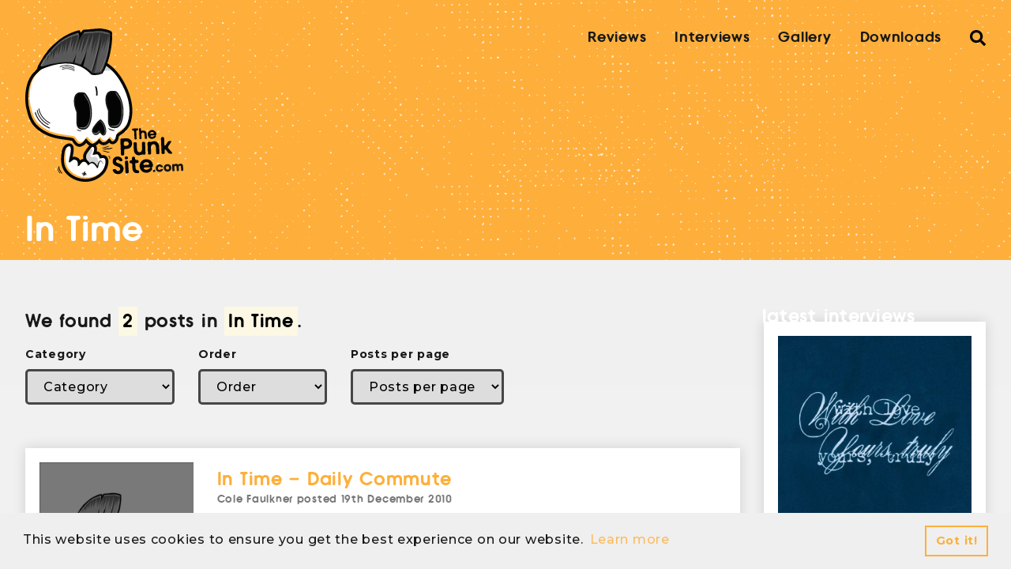

--- FILE ---
content_type: text/html; charset=UTF-8
request_url: https://www.thepunksite.com/tag/in-time/
body_size: 11353
content:
<!DOCTYPE html>
<html lang="en-US">
<head>
<meta charset="UTF-8">
<meta name="viewport" content="width=device-width, initial-scale=1.0, user-scalable=1.0">
<link rel="profile" href="https://gmpg.org/xfn/11">

<link rel="preconnect" href="https://fonts.gstatic.com">
<link href="https://fonts.googleapis.com/css2?family=Montserrat:wght@500;700&display=swap" rel="stylesheet">

<meta name='robots' content='index, follow, max-image-preview:large, max-snippet:-1, max-video-preview:-1' />

	<!-- This site is optimized with the Yoast SEO plugin v20.6 - https://yoast.com/wordpress/plugins/seo/ -->
	<title>In Time Archives - ThePunkSite.com</title>
	<link rel="canonical" href="https://www.thepunksite.com/tag/in-time/" />
	<meta property="og:locale" content="en_US" />
	<meta property="og:type" content="article" />
	<meta property="og:title" content="In Time Archives - ThePunkSite.com" />
	<meta property="og:url" content="https://www.thepunksite.com/tag/in-time/" />
	<meta property="og:site_name" content="ThePunkSite.com" />
	<script type="application/ld+json" class="yoast-schema-graph">{"@context":"https://schema.org","@graph":[{"@type":"CollectionPage","@id":"https://www.thepunksite.com/tag/in-time/","url":"https://www.thepunksite.com/tag/in-time/","name":"In Time Archives - ThePunkSite.com","isPartOf":{"@id":"https://www.thepunksite.com/#website"},"breadcrumb":{"@id":"https://www.thepunksite.com/tag/in-time/#breadcrumb"},"inLanguage":"en-US"},{"@type":"BreadcrumbList","@id":"https://www.thepunksite.com/tag/in-time/#breadcrumb","itemListElement":[{"@type":"ListItem","position":1,"name":"Home","item":"https://www.thepunksite.com/"},{"@type":"ListItem","position":2,"name":"In Time"}]},{"@type":"WebSite","@id":"https://www.thepunksite.com/#website","url":"https://www.thepunksite.com/","name":"ThePunkSite.com","description":"Where Music Matters","potentialAction":[{"@type":"SearchAction","target":{"@type":"EntryPoint","urlTemplate":"https://www.thepunksite.com/?s={search_term_string}"},"query-input":"required name=search_term_string"}],"inLanguage":"en-US"}]}</script>
	<!-- / Yoast SEO plugin. -->


<link rel='dns-prefetch' href='//s.w.org' />
<link rel='dns-prefetch' href='//v0.wordpress.com' />
<link rel="alternate" type="application/rss+xml" title="ThePunkSite.com &raquo; In Time Tag Feed" href="https://www.thepunksite.com/tag/in-time/feed/" />
		<!-- This site uses the Google Analytics by MonsterInsights plugin v9.9.0 - Using Analytics tracking - https://www.monsterinsights.com/ -->
							<script src="//www.googletagmanager.com/gtag/js?id=G-HST4YX6L7B"  data-cfasync="false" data-wpfc-render="false" type="text/javascript" async></script>
			<script data-cfasync="false" data-wpfc-render="false" type="text/javascript">
				var mi_version = '9.9.0';
				var mi_track_user = true;
				var mi_no_track_reason = '';
								var MonsterInsightsDefaultLocations = {"page_location":"https:\/\/www.thepunksite.com\/tag\/in-time\/"};
								if ( typeof MonsterInsightsPrivacyGuardFilter === 'function' ) {
					var MonsterInsightsLocations = (typeof MonsterInsightsExcludeQuery === 'object') ? MonsterInsightsPrivacyGuardFilter( MonsterInsightsExcludeQuery ) : MonsterInsightsPrivacyGuardFilter( MonsterInsightsDefaultLocations );
				} else {
					var MonsterInsightsLocations = (typeof MonsterInsightsExcludeQuery === 'object') ? MonsterInsightsExcludeQuery : MonsterInsightsDefaultLocations;
				}

								var disableStrs = [
										'ga-disable-G-HST4YX6L7B',
									];

				/* Function to detect opted out users */
				function __gtagTrackerIsOptedOut() {
					for (var index = 0; index < disableStrs.length; index++) {
						if (document.cookie.indexOf(disableStrs[index] + '=true') > -1) {
							return true;
						}
					}

					return false;
				}

				/* Disable tracking if the opt-out cookie exists. */
				if (__gtagTrackerIsOptedOut()) {
					for (var index = 0; index < disableStrs.length; index++) {
						window[disableStrs[index]] = true;
					}
				}

				/* Opt-out function */
				function __gtagTrackerOptout() {
					for (var index = 0; index < disableStrs.length; index++) {
						document.cookie = disableStrs[index] + '=true; expires=Thu, 31 Dec 2099 23:59:59 UTC; path=/';
						window[disableStrs[index]] = true;
					}
				}

				if ('undefined' === typeof gaOptout) {
					function gaOptout() {
						__gtagTrackerOptout();
					}
				}
								window.dataLayer = window.dataLayer || [];

				window.MonsterInsightsDualTracker = {
					helpers: {},
					trackers: {},
				};
				if (mi_track_user) {
					function __gtagDataLayer() {
						dataLayer.push(arguments);
					}

					function __gtagTracker(type, name, parameters) {
						if (!parameters) {
							parameters = {};
						}

						if (parameters.send_to) {
							__gtagDataLayer.apply(null, arguments);
							return;
						}

						if (type === 'event') {
														parameters.send_to = monsterinsights_frontend.v4_id;
							var hookName = name;
							if (typeof parameters['event_category'] !== 'undefined') {
								hookName = parameters['event_category'] + ':' + name;
							}

							if (typeof MonsterInsightsDualTracker.trackers[hookName] !== 'undefined') {
								MonsterInsightsDualTracker.trackers[hookName](parameters);
							} else {
								__gtagDataLayer('event', name, parameters);
							}
							
						} else {
							__gtagDataLayer.apply(null, arguments);
						}
					}

					__gtagTracker('js', new Date());
					__gtagTracker('set', {
						'developer_id.dZGIzZG': true,
											});
					if ( MonsterInsightsLocations.page_location ) {
						__gtagTracker('set', MonsterInsightsLocations);
					}
										__gtagTracker('config', 'G-HST4YX6L7B', {"forceSSL":"true"} );
										window.gtag = __gtagTracker;										(function () {
						/* https://developers.google.com/analytics/devguides/collection/analyticsjs/ */
						/* ga and __gaTracker compatibility shim. */
						var noopfn = function () {
							return null;
						};
						var newtracker = function () {
							return new Tracker();
						};
						var Tracker = function () {
							return null;
						};
						var p = Tracker.prototype;
						p.get = noopfn;
						p.set = noopfn;
						p.send = function () {
							var args = Array.prototype.slice.call(arguments);
							args.unshift('send');
							__gaTracker.apply(null, args);
						};
						var __gaTracker = function () {
							var len = arguments.length;
							if (len === 0) {
								return;
							}
							var f = arguments[len - 1];
							if (typeof f !== 'object' || f === null || typeof f.hitCallback !== 'function') {
								if ('send' === arguments[0]) {
									var hitConverted, hitObject = false, action;
									if ('event' === arguments[1]) {
										if ('undefined' !== typeof arguments[3]) {
											hitObject = {
												'eventAction': arguments[3],
												'eventCategory': arguments[2],
												'eventLabel': arguments[4],
												'value': arguments[5] ? arguments[5] : 1,
											}
										}
									}
									if ('pageview' === arguments[1]) {
										if ('undefined' !== typeof arguments[2]) {
											hitObject = {
												'eventAction': 'page_view',
												'page_path': arguments[2],
											}
										}
									}
									if (typeof arguments[2] === 'object') {
										hitObject = arguments[2];
									}
									if (typeof arguments[5] === 'object') {
										Object.assign(hitObject, arguments[5]);
									}
									if ('undefined' !== typeof arguments[1].hitType) {
										hitObject = arguments[1];
										if ('pageview' === hitObject.hitType) {
											hitObject.eventAction = 'page_view';
										}
									}
									if (hitObject) {
										action = 'timing' === arguments[1].hitType ? 'timing_complete' : hitObject.eventAction;
										hitConverted = mapArgs(hitObject);
										__gtagTracker('event', action, hitConverted);
									}
								}
								return;
							}

							function mapArgs(args) {
								var arg, hit = {};
								var gaMap = {
									'eventCategory': 'event_category',
									'eventAction': 'event_action',
									'eventLabel': 'event_label',
									'eventValue': 'event_value',
									'nonInteraction': 'non_interaction',
									'timingCategory': 'event_category',
									'timingVar': 'name',
									'timingValue': 'value',
									'timingLabel': 'event_label',
									'page': 'page_path',
									'location': 'page_location',
									'title': 'page_title',
									'referrer' : 'page_referrer',
								};
								for (arg in args) {
																		if (!(!args.hasOwnProperty(arg) || !gaMap.hasOwnProperty(arg))) {
										hit[gaMap[arg]] = args[arg];
									} else {
										hit[arg] = args[arg];
									}
								}
								return hit;
							}

							try {
								f.hitCallback();
							} catch (ex) {
							}
						};
						__gaTracker.create = newtracker;
						__gaTracker.getByName = newtracker;
						__gaTracker.getAll = function () {
							return [];
						};
						__gaTracker.remove = noopfn;
						__gaTracker.loaded = true;
						window['__gaTracker'] = __gaTracker;
					})();
									} else {
										console.log("");
					(function () {
						function __gtagTracker() {
							return null;
						}

						window['__gtagTracker'] = __gtagTracker;
						window['gtag'] = __gtagTracker;
					})();
									}
			</script>
			
							<!-- / Google Analytics by MonsterInsights -->
		<link rel='stylesheet' id='litespeed-cache-dummy-css'  href='https://www.thepunksite.com/wp-content/plugins/litespeed-cache/assets/css/litespeed-dummy.css?ver=bf28f415e444952847f6a3b275767809' type='text/css' media='all' />
<link rel='stylesheet' id='wp-block-library-css'  href='https://www.thepunksite.com/wp-includes/css/dist/block-library/style.min.css?ver=bf28f415e444952847f6a3b275767809' type='text/css' media='all' />
<style id='wp-block-library-inline-css' type='text/css'>
.has-text-align-justify{text-align:justify;}
</style>
<link rel='stylesheet' id='mediaelement-css'  href='https://www.thepunksite.com/wp-includes/js/mediaelement/mediaelementplayer-legacy.min.css?ver=4.2.16' type='text/css' media='all' />
<link rel='stylesheet' id='wp-mediaelement-css'  href='https://www.thepunksite.com/wp-includes/js/mediaelement/wp-mediaelement.min.css?ver=bf28f415e444952847f6a3b275767809' type='text/css' media='all' />
<style id='global-styles-inline-css' type='text/css'>
body{--wp--preset--color--black: #000000;--wp--preset--color--cyan-bluish-gray: #abb8c3;--wp--preset--color--white: #ffffff;--wp--preset--color--pale-pink: #f78da7;--wp--preset--color--vivid-red: #cf2e2e;--wp--preset--color--luminous-vivid-orange: #ff6900;--wp--preset--color--luminous-vivid-amber: #fcb900;--wp--preset--color--light-green-cyan: #7bdcb5;--wp--preset--color--vivid-green-cyan: #00d084;--wp--preset--color--pale-cyan-blue: #8ed1fc;--wp--preset--color--vivid-cyan-blue: #0693e3;--wp--preset--color--vivid-purple: #9b51e0;--wp--preset--gradient--vivid-cyan-blue-to-vivid-purple: linear-gradient(135deg,rgba(6,147,227,1) 0%,rgb(155,81,224) 100%);--wp--preset--gradient--light-green-cyan-to-vivid-green-cyan: linear-gradient(135deg,rgb(122,220,180) 0%,rgb(0,208,130) 100%);--wp--preset--gradient--luminous-vivid-amber-to-luminous-vivid-orange: linear-gradient(135deg,rgba(252,185,0,1) 0%,rgba(255,105,0,1) 100%);--wp--preset--gradient--luminous-vivid-orange-to-vivid-red: linear-gradient(135deg,rgba(255,105,0,1) 0%,rgb(207,46,46) 100%);--wp--preset--gradient--very-light-gray-to-cyan-bluish-gray: linear-gradient(135deg,rgb(238,238,238) 0%,rgb(169,184,195) 100%);--wp--preset--gradient--cool-to-warm-spectrum: linear-gradient(135deg,rgb(74,234,220) 0%,rgb(151,120,209) 20%,rgb(207,42,186) 40%,rgb(238,44,130) 60%,rgb(251,105,98) 80%,rgb(254,248,76) 100%);--wp--preset--gradient--blush-light-purple: linear-gradient(135deg,rgb(255,206,236) 0%,rgb(152,150,240) 100%);--wp--preset--gradient--blush-bordeaux: linear-gradient(135deg,rgb(254,205,165) 0%,rgb(254,45,45) 50%,rgb(107,0,62) 100%);--wp--preset--gradient--luminous-dusk: linear-gradient(135deg,rgb(255,203,112) 0%,rgb(199,81,192) 50%,rgb(65,88,208) 100%);--wp--preset--gradient--pale-ocean: linear-gradient(135deg,rgb(255,245,203) 0%,rgb(182,227,212) 50%,rgb(51,167,181) 100%);--wp--preset--gradient--electric-grass: linear-gradient(135deg,rgb(202,248,128) 0%,rgb(113,206,126) 100%);--wp--preset--gradient--midnight: linear-gradient(135deg,rgb(2,3,129) 0%,rgb(40,116,252) 100%);--wp--preset--duotone--dark-grayscale: url('#wp-duotone-dark-grayscale');--wp--preset--duotone--grayscale: url('#wp-duotone-grayscale');--wp--preset--duotone--purple-yellow: url('#wp-duotone-purple-yellow');--wp--preset--duotone--blue-red: url('#wp-duotone-blue-red');--wp--preset--duotone--midnight: url('#wp-duotone-midnight');--wp--preset--duotone--magenta-yellow: url('#wp-duotone-magenta-yellow');--wp--preset--duotone--purple-green: url('#wp-duotone-purple-green');--wp--preset--duotone--blue-orange: url('#wp-duotone-blue-orange');--wp--preset--font-size--small: 13px;--wp--preset--font-size--medium: 20px;--wp--preset--font-size--large: 36px;--wp--preset--font-size--x-large: 42px;}.has-black-color{color: var(--wp--preset--color--black) !important;}.has-cyan-bluish-gray-color{color: var(--wp--preset--color--cyan-bluish-gray) !important;}.has-white-color{color: var(--wp--preset--color--white) !important;}.has-pale-pink-color{color: var(--wp--preset--color--pale-pink) !important;}.has-vivid-red-color{color: var(--wp--preset--color--vivid-red) !important;}.has-luminous-vivid-orange-color{color: var(--wp--preset--color--luminous-vivid-orange) !important;}.has-luminous-vivid-amber-color{color: var(--wp--preset--color--luminous-vivid-amber) !important;}.has-light-green-cyan-color{color: var(--wp--preset--color--light-green-cyan) !important;}.has-vivid-green-cyan-color{color: var(--wp--preset--color--vivid-green-cyan) !important;}.has-pale-cyan-blue-color{color: var(--wp--preset--color--pale-cyan-blue) !important;}.has-vivid-cyan-blue-color{color: var(--wp--preset--color--vivid-cyan-blue) !important;}.has-vivid-purple-color{color: var(--wp--preset--color--vivid-purple) !important;}.has-black-background-color{background-color: var(--wp--preset--color--black) !important;}.has-cyan-bluish-gray-background-color{background-color: var(--wp--preset--color--cyan-bluish-gray) !important;}.has-white-background-color{background-color: var(--wp--preset--color--white) !important;}.has-pale-pink-background-color{background-color: var(--wp--preset--color--pale-pink) !important;}.has-vivid-red-background-color{background-color: var(--wp--preset--color--vivid-red) !important;}.has-luminous-vivid-orange-background-color{background-color: var(--wp--preset--color--luminous-vivid-orange) !important;}.has-luminous-vivid-amber-background-color{background-color: var(--wp--preset--color--luminous-vivid-amber) !important;}.has-light-green-cyan-background-color{background-color: var(--wp--preset--color--light-green-cyan) !important;}.has-vivid-green-cyan-background-color{background-color: var(--wp--preset--color--vivid-green-cyan) !important;}.has-pale-cyan-blue-background-color{background-color: var(--wp--preset--color--pale-cyan-blue) !important;}.has-vivid-cyan-blue-background-color{background-color: var(--wp--preset--color--vivid-cyan-blue) !important;}.has-vivid-purple-background-color{background-color: var(--wp--preset--color--vivid-purple) !important;}.has-black-border-color{border-color: var(--wp--preset--color--black) !important;}.has-cyan-bluish-gray-border-color{border-color: var(--wp--preset--color--cyan-bluish-gray) !important;}.has-white-border-color{border-color: var(--wp--preset--color--white) !important;}.has-pale-pink-border-color{border-color: var(--wp--preset--color--pale-pink) !important;}.has-vivid-red-border-color{border-color: var(--wp--preset--color--vivid-red) !important;}.has-luminous-vivid-orange-border-color{border-color: var(--wp--preset--color--luminous-vivid-orange) !important;}.has-luminous-vivid-amber-border-color{border-color: var(--wp--preset--color--luminous-vivid-amber) !important;}.has-light-green-cyan-border-color{border-color: var(--wp--preset--color--light-green-cyan) !important;}.has-vivid-green-cyan-border-color{border-color: var(--wp--preset--color--vivid-green-cyan) !important;}.has-pale-cyan-blue-border-color{border-color: var(--wp--preset--color--pale-cyan-blue) !important;}.has-vivid-cyan-blue-border-color{border-color: var(--wp--preset--color--vivid-cyan-blue) !important;}.has-vivid-purple-border-color{border-color: var(--wp--preset--color--vivid-purple) !important;}.has-vivid-cyan-blue-to-vivid-purple-gradient-background{background: var(--wp--preset--gradient--vivid-cyan-blue-to-vivid-purple) !important;}.has-light-green-cyan-to-vivid-green-cyan-gradient-background{background: var(--wp--preset--gradient--light-green-cyan-to-vivid-green-cyan) !important;}.has-luminous-vivid-amber-to-luminous-vivid-orange-gradient-background{background: var(--wp--preset--gradient--luminous-vivid-amber-to-luminous-vivid-orange) !important;}.has-luminous-vivid-orange-to-vivid-red-gradient-background{background: var(--wp--preset--gradient--luminous-vivid-orange-to-vivid-red) !important;}.has-very-light-gray-to-cyan-bluish-gray-gradient-background{background: var(--wp--preset--gradient--very-light-gray-to-cyan-bluish-gray) !important;}.has-cool-to-warm-spectrum-gradient-background{background: var(--wp--preset--gradient--cool-to-warm-spectrum) !important;}.has-blush-light-purple-gradient-background{background: var(--wp--preset--gradient--blush-light-purple) !important;}.has-blush-bordeaux-gradient-background{background: var(--wp--preset--gradient--blush-bordeaux) !important;}.has-luminous-dusk-gradient-background{background: var(--wp--preset--gradient--luminous-dusk) !important;}.has-pale-ocean-gradient-background{background: var(--wp--preset--gradient--pale-ocean) !important;}.has-electric-grass-gradient-background{background: var(--wp--preset--gradient--electric-grass) !important;}.has-midnight-gradient-background{background: var(--wp--preset--gradient--midnight) !important;}.has-small-font-size{font-size: var(--wp--preset--font-size--small) !important;}.has-medium-font-size{font-size: var(--wp--preset--font-size--medium) !important;}.has-large-font-size{font-size: var(--wp--preset--font-size--large) !important;}.has-x-large-font-size{font-size: var(--wp--preset--font-size--x-large) !important;}
</style>
<link rel='stylesheet' id='style-css'  href='https://www.thepunksite.com/wp-content/themes/kaluna/dist/style.css' type='text/css' media='all' />
<link rel='stylesheet' id='jetpack_css-css'  href='https://www.thepunksite.com/wp-content/plugins/jetpack/css/jetpack.css?ver=12.0.2' type='text/css' media='all' />
<script type='text/javascript' src='https://www.thepunksite.com/wp-content/plugins/google-analytics-for-wordpress/assets/js/frontend-gtag.min.js?ver=9.9.0' id='monsterinsights-frontend-script-js'></script>
<script data-cfasync="false" data-wpfc-render="false" type="text/javascript" id='monsterinsights-frontend-script-js-extra'>/* <![CDATA[ */
var monsterinsights_frontend = {"js_events_tracking":"true","download_extensions":"doc,pdf,ppt,zip,xls,docx,pptx,xlsx","inbound_paths":"[]","home_url":"https:\/\/www.thepunksite.com","hash_tracking":"false","v4_id":"G-HST4YX6L7B"};/* ]]> */
</script>
<link rel="https://api.w.org/" href="https://www.thepunksite.com/wp-json/" /><link rel="alternate" type="application/json" href="https://www.thepunksite.com/wp-json/wp/v2/tags/1182" /><link rel="EditURI" type="application/rsd+xml" title="RSD" href="https://www.thepunksite.com/xmlrpc.php?rsd" />
	<style>img#wpstats{display:none}</style>
		
</head>

<body data-rsssl=1 class="archive tag tag-in-time tag-1182">
	
<header class="masthead pt-4 bg--brand-orange" id="masthead">
	<div class="container">
		<div class="row justify-content-between">
			<div class="col-auto">
				<a class="masthead-logo no-hover" href="https://www.thepunksite.com" title="ThePunkSite.com home">
					<img src="https://www.thepunksite.com/wp-content/themes/kaluna/resources/images/svgs/tps-logo.svg" role="presentation">
				</a>
			</div>

			<div class="masthead-nav_toggle col-auto">
				<button class="nav-toggle blank" aria-label="Toggle mobile navigation">
					<svg class="bars" viewBox="0 0 60 35"><use xlink:href="#bars" /></use></svg>
				</button>
			</div>

			<div class="col masthead-nav">
				<nav id="topNavigation" class="menu-main-navigation-container"><ul id="menu-main-navigation" class="col-auto nbs row no-gutters mb-0 justify-content-end p-0"><li id="menu-item-133715" class="menu-item menu-item-type-taxonomy menu-item-object-category menu-item-133715 text--mono-black ff--headings ml-3 ml-lg-4"><a href="https://www.thepunksite.com/category/reviews/" class="ff--headings no-hover text--mono-black">Reviews</a></li>
<li id="menu-item-133717" class="menu-item menu-item-type-taxonomy menu-item-object-category menu-item-133717 text--mono-black ff--headings ml-3 ml-lg-4"><a href="https://www.thepunksite.com/category/interviews/" class="ff--headings no-hover text--mono-black">Interviews</a></li>
<li id="menu-item-133719" class="menu-item menu-item-type-post_type menu-item-object-page menu-item-133719 text--mono-black ff--headings ml-3 ml-lg-4"><a href="https://www.thepunksite.com/gallery/" class="ff--headings no-hover text--mono-black">Gallery</a></li>
<li id="menu-item-133716" class="menu-item menu-item-type-taxonomy menu-item-object-category menu-item-133716 text--mono-black ff--headings ml-3 ml-lg-4"><a href="https://www.thepunksite.com/category/downloads/" class="ff--headings no-hover text--mono-black">Downloads</a></li>
<li class="menu-item ml-3 ml-lg-4"><a href="/?s" class="nav--search blank p-0 no-hover" id="searchTrigger"><svg class="search" viewBox="0 0 30 30"><use xlink:href="#search" /></use></svg></a></li></ul></nav>			</div>
		</div>
	</div>
</header>

<div class="bg--mono-mid mobile-navigation" id="mobileNavigation">
	<div class="container">
		<div class="row justify-content-between pt-4 pb-5">
			<div class="mobile-nav__logo col-auto">
				<a class="no-hover" href="https://www.thepunksite.com" title="ThePunkSite.com home">
					<img src="https://www.thepunksite.com/wp-content/themes/kaluna/resources/images/svgs/tps-logo.svg" role="presentation">
				</a>
			</div>

			<div class="col-auto">
				<button class="nav-toggle blank" aria-label="Toggle open mobile navigation visibility">
					<svg class="fill--mono-black close" viewBox="0 0 20 20"><use xlink:href="#close" /></use></svg>
				</button>
			</div>
		</div>

		<nav class="menu-mobile-navigation-container"><ul id="menu-mobile-navigation" class="nbs m-0"><li id="menu-item-133727" class="menu-item menu-item-type-post_type menu-item-object-page menu-item-home menu-item-133727"><a href="https://www.thepunksite.com/" class="ff--headings text--mono-black mb-3 font--mid">Home</a></li>
<li id="menu-item-133728" class="menu-item menu-item-type-post_type menu-item-object-page menu-item-133728"><a href="https://www.thepunksite.com/about/" class="ff--headings text--mono-black mb-3 font--mid">About</a></li>
<li id="menu-item-133729" class="menu-item menu-item-type-taxonomy menu-item-object-category menu-item-133729"><a href="https://www.thepunksite.com/category/reviews/" class="ff--headings text--mono-black mb-3 font--mid">Reviews</a></li>
<li id="menu-item-133731" class="menu-item menu-item-type-taxonomy menu-item-object-category menu-item-133731"><a href="https://www.thepunksite.com/category/interviews/" class="ff--headings text--mono-black mb-3 font--mid">Interviews</a></li>
<li id="menu-item-133730" class="menu-item menu-item-type-taxonomy menu-item-object-category menu-item-133730"><a href="https://www.thepunksite.com/category/downloads/" class="ff--headings text--mono-black mb-3 font--mid">Downloads</a></li>
<li id="menu-item-134157" class="menu-item menu-item-type-custom menu-item-object-custom menu-item-134157"><a href="https://www.thepunksite.com/?s" class="ff--headings text--mono-black mb-3 font--mid">Search</a></li>
</ul></nav>	</div>
</div>
<main class="content">
	<section class="collection-header bg--brand-orange pt-4 pb-2 hero">
	<div class="container container--null">
		<h1 class="mb-1">In Time</h1>

		
					<div class="collection-description">
							</div>
			</div>
</section>
<main class="collection-index">
	<div class="container">
		<div class="row">
			<section class="content col-12 col-md-9">
				<section class="collection py-5">
			<div class="row align-items-end justify-content-between mb-4 collection-filter">
							<div class="col-auto mb-3">
					<h2 class="collection-title mb-0">We found <mark>2</mark> posts in <mark>In Time</mark>.</h2>
				</div>
			
			<div class="col-auto mb-3 mt-4 mt-md-0" id="collectionFilter">
	<div class="row">
					<div class="col-auto">
				<label for="">Category</label>
				<select class="collection-filter" name="filterReviews" id="category">

					<option value="null">Category</option>

											<option  value="2575">Contest</option>
											<option  value="1213">Downloads</option>
											<option  value="968">Editorials</option>
											<option  value="10">Featured</option>
											<option  value="3">Interviews</option>
											<option  value="4">News</option>
											<option  value="5">Reviews</option>
											<option  value="1214">Streams</option>
											<option  value="1">Uncategorized</option>
									</select>
			</div>
					<div class="col-auto">
				<label for="">Order</label>
				<select class="collection-filter" name="filterReviews" id="order">

					<option value="null">Order</option>

											<option  value="desc">Descending</option>
											<option  value="asc">Ascending</option>
									</select>
			</div>
					<div class="col-auto">
				<label for="">Posts per page</label>
				<select class="collection-filter" name="filterReviews" id="posts_per_page">

					<option value="null">Posts per page</option>

											<option  value="5">5</option>
											<option  value="10">10</option>
											<option  value="15">15</option>
											<option  value="20">20</option>
											<option  value="25">25</option>
											<option  value="30">30</option>
											<option  value="35">35</option>
											<option  value="40">40</option>
											<option  value="45">45</option>
											<option  value="50">50</option>
									</select>
			</div>
			</div>
</div>		</div>
		
	<!-- if items is not empty. -->
									<article class="item card box-shadow border p-2 bg--mono-white default">
	<div class="row align-items-center">
									<div class="item-image col-12 mb-3 col-md-3 mb-md-0">
					<a href="https://www.thepunksite.com/downloads/in-time-daily-commute/" title="Continue reading In Time &#8211; Daily Commute">
						<img src="https://www.thepunksite.com/wp-content/themes/kaluna/resources/images/placeholder/square.jpg" alt="">					</a>
				</div>
					
		<div class="item-content col">
			
			<h3 class="item-name font--mid mb-0">
				<a href="https://www.thepunksite.com/downloads/in-time-daily-commute/" title="Continue reading In Time &#8211; Daily Commute">
					In Time &#8211; Daily Commute				</a>
			</h3>

			<p class="item-meta font--small ff--headings text--mono-mid mb-3"><span class="item-author">Cole Faulkner</span> posted <time>19th December 2010</time></p>

			<div class="item-excerpt font--small mb-3">
				<p>Juicebox Recording Co.'s latest free offering comes in the form of some seriously aggressive punk rock with In Time.  The&hellip;</p>
			</div>

							
<a target="_self" class="button grey" href="https://www.thepunksite.com/downloads/in-time-daily-commute/" class="button">Read more</a>

					</div>
	</div>
</article>								<article class="item card box-shadow border p-2 bg--mono-white default">
	<div class="row align-items-center">
									<div class="item-image col-12 mb-3 col-md-3 mb-md-0">
					<a href="https://www.thepunksite.com/news/juicebox-dot-com-releases-new-in-time-album/" title="Continue reading Juicebox Dot Com Releases New In Time Album">
						<img src="https://www.thepunksite.com/wp-content/themes/kaluna/resources/images/placeholder/square.jpg" alt="">					</a>
				</div>
					
		<div class="item-content col">
			
			<h3 class="item-name font--mid mb-0">
				<a href="https://www.thepunksite.com/news/juicebox-dot-com-releases-new-in-time-album/" title="Continue reading Juicebox Dot Com Releases New In Time Album">
					Juicebox Dot Com Releases New In Time Album				</a>
			</h3>

			<p class="item-meta font--small ff--headings text--mono-mid mb-3"><span class="item-author">Ashley N. Milholland</span> posted <time>29th November 2010</time></p>

			<div class="item-excerpt font--small mb-3">
				<p>JuiceboxDotCom.com have released their latest free album, Daily Commute from In Time. The band features Paul Pavlek of The Roman&hellip;</p>
			</div>

							
<a target="_self" class="button grey" href="https://www.thepunksite.com/news/juicebox-dot-com-releases-new-in-time-album/" class="button">Read more</a>

					</div>
	</div>
</article>			
	</section>				<section class="pagination py-5">
	<div class="container container--md">
		<div class="row no-gutters align-items-center m-0">
					</div>
	</div>
</section>			</section>

			<div class="col-12 col-md-3 row flex-column">
				<aside class="sidebar">
					<section class="collection py-5">
						<h2 class="collection-title">Latest interviews</h2>
			
	<!-- if items is not empty. -->
									<article class="item card box-shadow border p-2 bg--mono-white stacked">
	<div class="row align-items-center">
					<div class="item-image col-12 mb-3">
				<a href="https://www.thepunksite.com/interviews/with-love-a-ritual-of-tension-diy-ethics-screamo-that-refused-to-fade/" title="Continue reading With Love: A Ritual Of Tension, DIY Ethics &#038; Screamo That Refused To Fade">
					
                    <picture>
                        <source media="(max-width: 520px)" srcset="https://www.thepunksite.com/wp-content/uploads/2025/11/a3891297780_10-600x600.jpeg">
                        <source media="(min-width: 520px) and (max-width: 992px)" srcset="https://www.thepunksite.com/wp-content/uploads/2025/11/a3891297780_10-600x400.jpeg">
                        <source media="(min-width: 992px)" srcset="https://www.thepunksite.com/wp-content/uploads/2025/11/a3891297780_10-600x600.jpeg">
                        <img src="https://www.thepunksite.com/wp-content/uploads/2025/11/a3891297780_10-6x6.jpeg" alt="With Love">
                    </picture>
                				</a>
			</div>
		
		<div class="item-content col-12">
			<h3 class="item-name font--mid mb-1">
				<a href="https://www.thepunksite.com/interviews/with-love-a-ritual-of-tension-diy-ethics-screamo-that-refused-to-fade/" title="Continue reading With Love: A Ritual Of Tension, DIY Ethics &#038; Screamo That Refused To Fade">
					With Love: A Ritual Of Tension, DIY Ethics &#038; Screamo That Refused To Fade				</a>
			</h3>

			<p class="item-meta font--small ff--headings text--mono-mid"><span class="item-author">Phinky</span> posted <time>30th December 2025</time></p>

			<div class="item-excerpt font--small mb-3">
				<p>Active between the late ’90s and the early 2000s, With Love emerged from a fractured Punk and Hardcore landscape, carving&hellip;</p>
			</div>

			
<a target="_self" class="button grey" href="https://www.thepunksite.com/interviews/with-love-a-ritual-of-tension-diy-ethics-screamo-that-refused-to-fade/" class="button">Read more</a>

		</div>
	</div>
</article>								<article class="item card box-shadow border p-2 bg--mono-white stacked">
	<div class="row align-items-center">
					<div class="item-image col-12 mb-3">
				<a href="https://www.thepunksite.com/interviews/mike-bennett-fronting-the-blockheads/" title="Continue reading Mike Bennett: Fronting The Blockheads">
					
                    <picture>
                        <source media="(max-width: 520px)" srcset="https://www.thepunksite.com/wp-content/uploads/2025/12/image00142-600x600.jpeg">
                        <source media="(min-width: 520px) and (max-width: 992px)" srcset="https://www.thepunksite.com/wp-content/uploads/2025/12/image00142-600x400.jpeg">
                        <source media="(min-width: 992px)" srcset="https://www.thepunksite.com/wp-content/uploads/2025/12/image00142-600x600.jpeg">
                        <img src="https://www.thepunksite.com/wp-content/uploads/2025/12/image00142-6x6.jpeg" alt="Blockheads">
                    </picture>
                				</a>
			</div>
		
		<div class="item-content col-12">
			<h3 class="item-name font--mid mb-1">
				<a href="https://www.thepunksite.com/interviews/mike-bennett-fronting-the-blockheads/" title="Continue reading Mike Bennett: Fronting The Blockheads">
					Mike Bennett: Fronting The Blockheads				</a>
			</h3>

			<p class="item-meta font--small ff--headings text--mono-mid"><span class="item-author">Samantha Jade</span> posted <time>27th December 2025</time></p>

			<div class="item-excerpt font--small mb-3">
				<p>Samatha Jade got to discuss fronting The Blockheads with writer, producer and actor Mike Bennett, who is better known for&hellip;</p>
			</div>

			
<a target="_self" class="button grey" href="https://www.thepunksite.com/interviews/mike-bennett-fronting-the-blockheads/" class="button">Read more</a>

		</div>
	</div>
</article>								<article class="item card box-shadow border p-2 bg--mono-white stacked">
	<div class="row align-items-center">
					<div class="item-image col-12 mb-3">
				<a href="https://www.thepunksite.com/interviews/zachary-alford-the-psychedelic-furs-the-b-52s-david-bowie/" title="Continue reading Zachary Alford (The Psychedelic Furs / The B-52&#8217;s / David Bowie)">
					
                    <picture>
                        <source media="(max-width: 520px)" srcset="https://www.thepunksite.com/wp-content/uploads/2025/12/image00001-600x600.png">
                        <source media="(min-width: 520px) and (max-width: 992px)" srcset="https://www.thepunksite.com/wp-content/uploads/2025/12/image00001-600x400.png">
                        <source media="(min-width: 992px)" srcset="https://www.thepunksite.com/wp-content/uploads/2025/12/image00001-600x600.png">
                        <img src="https://www.thepunksite.com/wp-content/uploads/2025/12/image00001-6x6.png" alt="Psychedelic Furs">
                    </picture>
                				</a>
			</div>
		
		<div class="item-content col-12">
			<h3 class="item-name font--mid mb-1">
				<a href="https://www.thepunksite.com/interviews/zachary-alford-the-psychedelic-furs-the-b-52s-david-bowie/" title="Continue reading Zachary Alford (The Psychedelic Furs / The B-52&#8217;s / David Bowie)">
					Zachary Alford (The Psychedelic Furs / The B-52&#8217;s / David Bowie)				</a>
			</h3>

			<p class="item-meta font--small ff--headings text--mono-mid"><span class="item-author">Samantha Jade</span> posted <time>26th December 2025</time></p>

			<div class="item-excerpt font--small mb-3">
				<p>Having seen The Psychedelic Furs at the Forever Now Festival at Milton Keynes Bowl and subsequently at the iconic London&hellip;</p>
			</div>

			
<a target="_self" class="button grey" href="https://www.thepunksite.com/interviews/zachary-alford-the-psychedelic-furs-the-b-52s-david-bowie/" class="button">Read more</a>

		</div>
	</div>
</article>			
			
<a target="_self" class="button " href="https://www.thepunksite.com/category/interviews/" class="button">View more Interviews</a>

	</section>				</aside>
			</div>
		</div>
	</div>	
</main>
</main>

	<section class="pre-footer">
		<div class="container">
			<div class="row">
									<div class="col-12 col-md-6 pre-footer__left">
						<section class="collection py-5">
						<h2 class="collection-title">Download</h2>
			
	<!-- if items is not empty. -->
									<article class="item card box-shadow border p-2 bg--mono-white minimal">
	<div class="row align-items-center">
		<div class="item-content col">
			
			<h3 class="item-name font--mid mb-1">
				<a href="https://www.thepunksite.com/news/manchester-punk-festival-issues-40th-name-your-price-compilation/" title="Continue reading Manchester Punk Festival Issues 40th Name Your Price Compilation">
					Manchester Punk Festival Issues 40th Name Your Price Compilation				</a>
			</h3>

			<p class="item-meta font--small ff--headings text--mono-mid mb-3"><span class="item-author">Phinky</span> posted <time>5th January 2026</time></p>

			<div class="item-excerpt font--small mb-3">
				<p>Manchester Punk Festival&nbsp;have released the 40th volume of their name your price compilation series via Bandcamp ahead of this year’s&hellip;</p>
			</div>
		</div>
	</div>
</article>								<article class="item card box-shadow border p-2 bg--mono-white minimal">
	<div class="row align-items-center">
		<div class="item-content col">
			
			<h3 class="item-name font--mid mb-1">
				<a href="https://www.thepunksite.com/news/lyfe-skllz-reveal-xmas-fear-on-new-single-video/" title="Continue reading Lyfe Sk!llz Reveal &#8220;Xmas Fear&#8221; On New Single &#038; Video">
					Lyfe Sk!llz Reveal &#8220;Xmas Fear&#8221; On New Single &#038; Video				</a>
			</h3>

			<p class="item-meta font--small ff--headings text--mono-mid mb-3"><span class="item-author">Phinky</span> posted <time>23rd December 2025</time></p>

			<div class="item-excerpt font--small mb-3">
				<p>Kitchener, ON's Lyfe Sk!llz have dropped a brand new song for the holidays, Xmas Fear. The track is an anthem&hellip;</p>
			</div>
		</div>
	</div>
</article>								<article class="item card box-shadow border p-2 bg--mono-white minimal">
	<div class="row align-items-center">
		<div class="item-content col">
			
			<h3 class="item-name font--mid mb-1">
				<a href="https://www.thepunksite.com/news/italys-jaguero-return-with-new-single-lit/" title="Continue reading Italy&#8217;s Jaguero Return With New Single &#8220;Lit&#8221;">
					Italy&#8217;s Jaguero Return With New Single &#8220;Lit&#8221;				</a>
			</h3>

			<p class="item-meta font--small ff--headings text--mono-mid mb-3"><span class="item-author">Phinky</span> posted <time>20th December 2025</time></p>

			<div class="item-excerpt font--small mb-3">
				<p>Vicenza's Jaguero have returned with Lit, a brand new single that is available via streaming platforms and as a name your price download&hellip;</p>
			</div>
		</div>
	</div>
</article>								<article class="item card box-shadow border p-2 bg--mono-white minimal">
	<div class="row align-items-center">
		<div class="item-content col">
			
			<h3 class="item-name font--mid mb-1">
				<a href="https://www.thepunksite.com/news/give-it-all-release-acoustic-benefit-ep-nourish-street/" title="Continue reading Give It All Release Acoustic Benefit EP &#8220;Nourish Street&#8221;">
					Give It All Release Acoustic Benefit EP &#8220;Nourish Street&#8221;				</a>
			</h3>

			<p class="item-meta font--small ff--headings text--mono-mid mb-3"><span class="item-author">Phinky</span> posted <time>1st December 2025</time></p>

			<div class="item-excerpt font--small mb-3">
				<p>Give It All have today released an acoustic fundraising EP for the Queensland homeless charity Nourish Street. After gaining a&hellip;</p>
			</div>
		</div>
	</div>
</article>			
			
<a target="_self" class="button " href="https://www.thepunksite.com/category/downloads/" class="button">View more Downloads</a>

	</section>					</div>
									<div class="col-12 col-md-6 pre-footer__right">
						<section class="collection py-5">
						<h2 class="collection-title">Latest reviews</h2>
			
	<!-- if items is not empty. -->
									<article class="item card box-shadow border p-2 bg--mono-white review">
	<div class="row align-items-center">
									<div class="item-image col-12 mb-3 col-md-3 mb-md-0">
					<a href="https://www.thepunksite.com/reviews/calling-all-captains-the-things-that-ive-lost/" title="Continue reading Calling All Captains &#8211; The Things That I&#8217;ve Lost">
						
                    <picture>
                        <source media="(max-width: 520px)" srcset="https://www.thepunksite.com/wp-content/uploads/2025/11/19GPwXjHVUu9sqODsKL4gvyr3SkvvVnSpkEri5oy-600x600.webp">
                        <source media="(min-width: 520px) and (max-width: 992px)" srcset="https://www.thepunksite.com/wp-content/uploads/2025/11/19GPwXjHVUu9sqODsKL4gvyr3SkvvVnSpkEri5oy-600x400.webp">
                        <source media="(min-width: 992px)" srcset="https://www.thepunksite.com/wp-content/uploads/2025/11/19GPwXjHVUu9sqODsKL4gvyr3SkvvVnSpkEri5oy-600x600.webp">
                        <img src="https://www.thepunksite.com/wp-content/uploads/2025/11/19GPwXjHVUu9sqODsKL4gvyr3SkvvVnSpkEri5oy-6x6.webp" alt="Calling All Captains">
                    </picture>
                					</a>
				</div>
					
		<div class="item-content col">
							<a href="https://www.thepunksite.com/reviews/calling-all-captains-the-things-that-ive-lost/" title="Continue reading Calling All Captains &#8211; The Things That I&#8217;ve Lost">
					<div class="item-rating mb-2" data-rating="3.5"></div>
				</a>
			
			<h3 class="item-name font--mid mb-1">
				<a href="https://www.thepunksite.com/reviews/calling-all-captains-the-things-that-ive-lost/" title="Continue reading Calling All Captains &#8211; The Things That I&#8217;ve Lost">
					Calling All Captains				</a>
			</h3>

			<p class="item-release ff--headings font--reset mb-0">The Things That I've Lost - New Damage Records</p>
		</div>
	</div>
</article>								<article class="item card box-shadow border p-2 bg--mono-white review">
	<div class="row align-items-center">
									<div class="item-image col-12 mb-3 col-md-3 mb-md-0">
					<a href="https://www.thepunksite.com/reviews/the-dickies-live-at-the-whiskey-a-go-go/" title="Continue reading The Dickies &#8211; Live At The Whiskey A Go Go">
						
                    <picture>
                        <source media="(max-width: 520px)" srcset="https://www.thepunksite.com/wp-content/uploads/2026/01/image-600x600.jpeg">
                        <source media="(min-width: 520px) and (max-width: 992px)" srcset="https://www.thepunksite.com/wp-content/uploads/2026/01/image-600x400.jpeg">
                        <source media="(min-width: 992px)" srcset="https://www.thepunksite.com/wp-content/uploads/2026/01/image-600x600.jpeg">
                        <img src="https://www.thepunksite.com/wp-content/uploads/2026/01/image-6x6.jpeg" alt="The Dickies">
                    </picture>
                					</a>
				</div>
					
		<div class="item-content col">
							<a href="https://www.thepunksite.com/reviews/the-dickies-live-at-the-whiskey-a-go-go/" title="Continue reading The Dickies &#8211; Live At The Whiskey A Go Go">
					<div class="item-rating mb-2" data-rating="5"></div>
				</a>
			
			<h3 class="item-name font--mid mb-1">
				<a href="https://www.thepunksite.com/reviews/the-dickies-live-at-the-whiskey-a-go-go/" title="Continue reading The Dickies &#8211; Live At The Whiskey A Go Go">
					The Dickies / Just Because / Curbside Anthem / Reefas / Apollo 03				</a>
			</h3>

			<p class="item-release ff--headings font--reset mb-0">Whisky a Go Go, Hollywood, CA - 3rd October 2025</p>
		</div>
	</div>
</article>								<article class="item card box-shadow border p-2 bg--mono-white review">
	<div class="row align-items-center">
									<div class="item-image col-12 mb-3 col-md-3 mb-md-0">
					<a href="https://www.thepunksite.com/reviews/ash-live-at-belfasts-ulster-hall/" title="Continue reading Ash &#8211; Live At Belfast&#8217;s Ulster Hall">
						
                    <picture>
                        <source media="(max-width: 520px)" srcset="https://www.thepunksite.com/wp-content/uploads/2025/05/Ash-Tour-Poster-2-600x600.png">
                        <source media="(min-width: 520px) and (max-width: 992px)" srcset="https://www.thepunksite.com/wp-content/uploads/2025/05/Ash-Tour-Poster-2-600x400.png">
                        <source media="(min-width: 992px)" srcset="https://www.thepunksite.com/wp-content/uploads/2025/05/Ash-Tour-Poster-2-600x600.png">
                        <img src="https://www.thepunksite.com/wp-content/uploads/2025/05/Ash-Tour-Poster-2-6x6.png" alt="Ash">
                    </picture>
                					</a>
				</div>
					
		<div class="item-content col">
							<a href="https://www.thepunksite.com/reviews/ash-live-at-belfasts-ulster-hall/" title="Continue reading Ash &#8211; Live At Belfast&#8217;s Ulster Hall">
					<div class="item-rating mb-2" data-rating="5"></div>
				</a>
			
			<h3 class="item-name font--mid mb-1">
				<a href="https://www.thepunksite.com/reviews/ash-live-at-belfasts-ulster-hall/" title="Continue reading Ash &#8211; Live At Belfast&#8217;s Ulster Hall">
					Ash / The Marra				</a>
			</h3>

			<p class="item-release ff--headings font--reset mb-0">Ulster Hall, Belfast - 13th December 2025</p>
		</div>
	</div>
</article>								<article class="item card box-shadow border p-2 bg--mono-white review">
	<div class="row align-items-center">
									<div class="item-image col-12 mb-3 col-md-3 mb-md-0">
					<a href="https://www.thepunksite.com/reviews/the-sweet-live-at-fromes-cheese-grain/" title="Continue reading The Sweet &#8211; Live At Frome&#8217;s Cheese &#038; Grain">
						
                    <picture>
                        <source media="(max-width: 520px)" srcset="https://www.thepunksite.com/wp-content/uploads/2025/12/sweet-tour-poster-600x600.jpeg">
                        <source media="(min-width: 520px) and (max-width: 992px)" srcset="https://www.thepunksite.com/wp-content/uploads/2025/12/sweet-tour-poster-600x400.jpeg">
                        <source media="(min-width: 992px)" srcset="https://www.thepunksite.com/wp-content/uploads/2025/12/sweet-tour-poster-600x600.jpeg">
                        <img src="https://www.thepunksite.com/wp-content/uploads/2025/12/sweet-tour-poster-6x6.jpeg" alt="The Sweet">
                    </picture>
                					</a>
				</div>
					
		<div class="item-content col">
							<a href="https://www.thepunksite.com/reviews/the-sweet-live-at-fromes-cheese-grain/" title="Continue reading The Sweet &#8211; Live At Frome&#8217;s Cheese &#038; Grain">
					<div class="item-rating mb-2" data-rating="4.5"></div>
				</a>
			
			<h3 class="item-name font--mid mb-1">
				<a href="https://www.thepunksite.com/reviews/the-sweet-live-at-fromes-cheese-grain/" title="Continue reading The Sweet &#8211; Live At Frome&#8217;s Cheese &#038; Grain">
					The Sweet				</a>
			</h3>

			<p class="item-release ff--headings font--reset mb-0">Cheese & Grain, Frome, UK - 8th December 2025</p>
		</div>
	</div>
</article>			
			
<a target="_self" class="button " href="https://www.thepunksite.com/category/reviews/" class="button">View more Reviews</a>

	</section>					</div>
					
			</div>
		</div>
	</section>

<footer class="bg--mono-black py-3 mt-5">
	<div class="container">
		<div class="row align-items-center justify-content-between flex-md-row-reverse">
			<div class="col-12 col-md-6 col-lg-5 mb-3 mb-md-0 row justify-content-center justify-content-lg-end">
				<div class="col-auto">
					<ul class="social-networks row align-items-center nbs m-0">
			<li class="col-auto">
			<a class="no-hover" href="http://facebook.com/thepunksite" title="Follow us on Facebook">
				<svg class="fill--mono-white facebook" viewBox="0 0 20 20"><use xlink:href="#facebook" /></use></svg>
			</a>
		</li>
			<li class="col-auto">
			<a class="no-hover" href="http://twitter.com/thepunksite" title="Follow us on Twitter">
				<svg class="fill--mono-white twitter" viewBox="0 0 20 20"><use xlink:href="#twitter" /></use></svg>
			</a>
		</li>
	</ul>				</div>

				<div class="col-auto">
					<nav id="footerNavigation" class="menu-footer-navigation-container"><ul id="menu-footer-navigation" class="col-auto row no-gutters mb-0 justify-content-md-end p-0"><li id="menu-item-133721" class="menu-item menu-item-type-post_type menu-item-object-page menu-item-133721 text--mono-white ff--headings"><a href="https://www.thepunksite.com/about/" class="ff--headings">About</a></li>
<li id="menu-item-133720" class="menu-item menu-item-type-post_type menu-item-object-page menu-item-133720 text--mono-white ff--headings"><a href="https://www.thepunksite.com/submit-news/" class="ff--headings">Submit</a></li>
<li id="menu-item-133724" class="menu-item menu-item-type-post_type menu-item-object-page menu-item-privacy-policy menu-item-133724 text--mono-white ff--headings"><a href="https://www.thepunksite.com/privacy-policy/" class="ff--headings">Privacy Policy</a></li>
</ul></nav>				</div>
			</div>

			<div class="col-12 col-md-auto">
				<a class="footer-logo no-hover" href="https://www.thepunksite.com" title="ThePunkSite.com home">
					<img src="https://www.thepunksite.com/wp-content/themes/kaluna/resources/images/svgs/tps-logo-skull.svg" role="presentation">
				</a>
			</div>

			<div class="col-12 col-md-6 col-lg-5">
				<p class="footer-statement m-0 text--mono-white ff--headings">&copy; ThePunkSite.com 2026 | Built by <a href="https://www.kaluna.co.uk" target="_blank" rel="nofollow noreferrer">Kaluna</a></p>
			</div>
		</div>
	</div>
</footer>
</body>
<div class="hidden"><?xml version="1.0" encoding="UTF-8"?><!DOCTYPE svg PUBLIC "-//W3C//DTD SVG 1.1//EN" "http://www.w3.org/Graphics/SVG/1.1/DTD/svg11.dtd"><svg xmlns="http://www.w3.org/2000/svg" xmlns:xlink="http://www.w3.org/1999/xlink"><symbol id="arrow-left" viewBox="0 0 448 512"><path d="M258.5 408.1l-22.2 22.2c-9.4 9.4-24.6 9.4-33.9 0L8 236c-9.4-9.4-9.4-24.6 0-33.9L202.4 7.7c9.4-9.4 24.6-9.4 33.9 0l22.2 22.2c9.5 9.5 9.3 25-.4 34.3L137.6 179H425c13.3 0 24 10.7 24 24v32c0 13.3-10.7 24-24 24H137.6l120.5 114.8c9.8 9.3 10 24.8.4 34.3z"/></symbol><symbol id="arrow-right" viewBox="0 0 448 512"><path d="M190.5 66.9l22.2-22.2c9.4-9.4 24.6-9.4 33.9 0L441 239c9.4 9.4 9.4 24.6 0 33.9L246.6 467.3c-9.4 9.4-24.6 9.4-33.9 0l-22.2-22.2c-9.5-9.5-9.3-25 .4-34.3L311.4 296H24c-13.3 0-24-10.7-24-24v-32c0-13.3 10.7-24 24-24h287.4L190.9 101.2c-9.8-9.3-10-24.8-.4-34.3z"/></symbol><symbol id="bars" viewBox="0 0 20 16"><path d="M0 0h20v2H0zM0 7h20v2H0zM0 14h20v2H0z"/></symbol><symbol id="close" viewBox="0 0 352 512"><path d="M242.72 256l100.07-100.07c12.28-12.28 12.28-32.19 0-44.48l-22.24-22.24c-12.28-12.28-32.19-12.28-44.48 0L176 189.28 75.93 89.21c-12.28-12.28-32.19-12.28-44.48 0L9.21 111.45c-12.28 12.28-12.28 32.19 0 44.48L109.28 256 9.21 356.07c-12.28 12.28-12.28 32.19 0 44.48l22.24 22.24c12.28 12.28 32.2 12.28 44.48 0L176 322.72l100.07 100.07c12.28 12.28 32.2 12.28 44.48 0l22.24-22.24c12.28-12.28 12.28-32.19 0-44.48L242.72 256z"/></symbol><symbol id="facebook" viewBox="0 0 264 512"><path d="M215.8 85H264V3.6C255.7 2.5 227.1 0 193.8 0 124.3 0 76.7 42.4 76.7 120.3V192H0v91h76.7v229h94V283h73.6l11.7-91h-85.3v-62.7c0-26.3 7.3-44.3 45.1-44.3z"/></symbol><symbol id="instagram" viewBox="0 0 448 512"><path d="M224.1 141c-63.6 0-114.9 51.3-114.9 114.9s51.3 114.9 114.9 114.9S339 319.5 339 255.9 287.7 141 224.1 141zm0 189.6c-41.1 0-74.7-33.5-74.7-74.7s33.5-74.7 74.7-74.7 74.7 33.5 74.7 74.7-33.6 74.7-74.7 74.7zm146.4-194.3c0 14.9-12 26.8-26.8 26.8-14.9 0-26.8-12-26.8-26.8s12-26.8 26.8-26.8 26.8 12 26.8 26.8zm76.1 27.2c-1.7-35.9-9.9-67.7-36.2-93.9-26.2-26.2-58-34.4-93.9-36.2-37-2.1-147.9-2.1-184.9 0-35.8 1.7-67.6 9.9-93.9 36.1s-34.4 58-36.2 93.9c-2.1 37-2.1 147.9 0 184.9 1.7 35.9 9.9 67.7 36.2 93.9s58 34.4 93.9 36.2c37 2.1 147.9 2.1 184.9 0 35.9-1.7 67.7-9.9 93.9-36.2 26.2-26.2 34.4-58 36.2-93.9 2.1-37 2.1-147.8 0-184.8zM398.8 388c-7.8 19.6-22.9 34.7-42.6 42.6-29.5 11.7-99.5 9-132.1 9s-102.7 2.6-132.1-9c-19.6-7.8-34.7-22.9-42.6-42.6-11.7-29.5-9-99.5-9-132.1s-2.6-102.7 9-132.1c7.8-19.6 22.9-34.7 42.6-42.6 29.5-11.7 99.5-9 132.1-9s102.7-2.6 132.1 9c19.6 7.8 34.7 22.9 42.6 42.6 11.7 29.5 9 99.5 9 132.1s2.7 102.7-9 132.1z"/></symbol><symbol id="search" viewBox="0 0 512 512"><path d="M505 442.7L405.3 343c-4.5-4.5-10.6-7-17-7H372c27.6-35.3 44-79.7 44-128C416 93.1 322.9 0 208 0S0 93.1 0 208s93.1 208 208 208c48.3 0 92.7-16.4 128-44v16.3c0 6.4 2.5 12.5 7 17l99.7 99.7c9.4 9.4 24.6 9.4 33.9 0l28.3-28.3c9.4-9.4 9.4-24.6.1-34zM208 336c-70.7 0-128-57.2-128-128 0-70.7 57.2-128 128-128 70.7 0 128 57.2 128 128 0 70.7-57.2 128-128 128z"/></symbol><symbol id="spinner" viewBox="0 0 512 512"><path d="M304 48c0 26.51-21.49 48-48 48s-48-21.49-48-48 21.49-48 48-48 48 21.49 48 48zm-48 368c-26.51 0-48 21.49-48 48s21.49 48 48 48 48-21.49 48-48-21.49-48-48-48zm208-208c-26.51 0-48 21.49-48 48s21.49 48 48 48 48-21.49 48-48-21.49-48-48-48zM96 256c0-26.51-21.49-48-48-48S0 229.49 0 256s21.49 48 48 48 48-21.49 48-48zm12.922 99.078c-26.51 0-48 21.49-48 48s21.49 48 48 48 48-21.49 48-48c0-26.509-21.491-48-48-48zm294.156 0c-26.51 0-48 21.49-48 48s21.49 48 48 48 48-21.49 48-48c0-26.509-21.49-48-48-48zM108.922 60.922c-26.51 0-48 21.49-48 48s21.49 48 48 48 48-21.49 48-48-21.491-48-48-48z"/></symbol><symbol id="twitter" viewBox="0 0 512 512"><path d="M459.37 151.716c.325 4.548.325 9.097.325 13.645 0 138.72-105.583 298.558-298.558 298.558-59.452 0-114.68-17.219-161.137-47.106 8.447.974 16.568 1.299 25.34 1.299 49.055 0 94.213-16.568 130.274-44.832-46.132-.975-84.792-31.188-98.112-72.772 6.498.974 12.995 1.624 19.818 1.624 9.421 0 18.843-1.3 27.614-3.573-48.081-9.747-84.143-51.98-84.143-102.985v-1.299c13.969 7.797 30.214 12.67 47.431 13.319-28.264-18.843-46.781-51.005-46.781-87.391 0-19.492 5.197-37.36 14.294-52.954 51.655 63.675 129.3 105.258 216.365 109.807-1.624-7.797-2.599-15.918-2.599-24.04 0-57.828 46.782-104.934 104.934-104.934 30.213 0 57.502 12.67 76.67 33.137 23.715-4.548 46.456-13.32 66.599-25.34-7.798 24.366-24.366 44.833-46.132 57.827 21.117-2.273 41.584-8.122 60.426-16.243-14.292 20.791-32.161 39.308-52.628 54.253z"/></symbol><symbol id="youtube" viewBox="0 0 576 512"><path d="M549.655 124.083c-6.281-23.65-24.787-42.276-48.284-48.597C458.781 64 288 64 288 64S117.22 64 74.629 75.486c-23.497 6.322-42.003 24.947-48.284 48.597-11.412 42.867-11.412 132.305-11.412 132.305s0 89.438 11.412 132.305c6.281 23.65 24.787 41.5 48.284 47.821C117.22 448 288 448 288 448s170.78 0 213.371-11.486c23.497-6.321 42.003-24.171 48.284-47.821 11.412-42.867 11.412-132.305 11.412-132.305s0-89.438-11.412-132.305zm-317.51 213.508V175.185l142.739 81.205-142.739 81.201z"/></symbol></svg></div><script type='text/javascript' src='https://www.thepunksite.com/wp-content/themes/kaluna/dist/app.min.js' id='javascript-js'></script>
	<script src='https://stats.wp.com/e-202605.js' defer></script>
	<script>
		_stq = window._stq || [];
		_stq.push([ 'view', {v:'ext',blog:'191587954',post:'0',tz:'-8',srv:'www.thepunksite.com',j:'1:12.0.2'} ]);
		_stq.push([ 'clickTrackerInit', '191587954', '0' ]);
	</script>

<!-- Page cached by LiteSpeed Cache 7.6.2 on 2026-01-26 17:03:58 -->